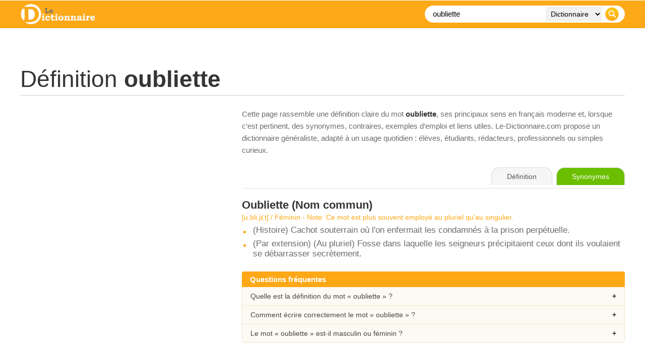

--- FILE ---
content_type: text/html; charset=utf-8
request_url: https://www.google.com/recaptcha/api2/aframe
body_size: 266
content:
<!DOCTYPE HTML><html><head><meta http-equiv="content-type" content="text/html; charset=UTF-8"></head><body><script nonce="Yel5crouhTUkHZu0jAodYQ">/** Anti-fraud and anti-abuse applications only. See google.com/recaptcha */ try{var clients={'sodar':'https://pagead2.googlesyndication.com/pagead/sodar?'};window.addEventListener("message",function(a){try{if(a.source===window.parent){var b=JSON.parse(a.data);var c=clients[b['id']];if(c){var d=document.createElement('img');d.src=c+b['params']+'&rc='+(localStorage.getItem("rc::a")?sessionStorage.getItem("rc::b"):"");window.document.body.appendChild(d);sessionStorage.setItem("rc::e",parseInt(sessionStorage.getItem("rc::e")||0)+1);localStorage.setItem("rc::h",'1769066253394');}}}catch(b){}});window.parent.postMessage("_grecaptcha_ready", "*");}catch(b){}</script></body></html>